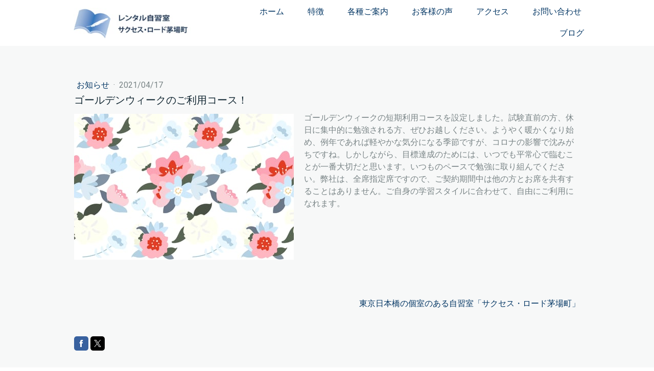

--- FILE ---
content_type: text/html; charset=UTF-8
request_url: https://www.success-road.biz/2021/04/17/%E3%82%B4%E3%83%BC%E3%83%AB%E3%83%87%E3%83%B3%E3%82%A6%E3%82%A3%E3%83%BC%E3%82%AF%E3%81%AE%E3%81%94%E5%88%A9%E7%94%A8%E3%82%B3%E3%83%BC%E3%82%B9/
body_size: 14200
content:
<!DOCTYPE html>
<html lang="ja-JP"><head>
    <meta charset="utf-8"/>
    <link rel="dns-prefetch preconnect" href="https://u.jimcdn.com/" crossorigin="anonymous"/>
<link rel="dns-prefetch preconnect" href="https://assets.jimstatic.com/" crossorigin="anonymous"/>
<link rel="dns-prefetch preconnect" href="https://image.jimcdn.com" crossorigin="anonymous"/>
<link rel="dns-prefetch preconnect" href="https://fonts.jimstatic.com" crossorigin="anonymous"/>
<meta name="viewport" content="width=device-width, initial-scale=1"/>
<meta http-equiv="X-UA-Compatible" content="IE=edge"/>
<meta name="description" content=""/>
<meta name="robots" content="index, follow, archive"/>
<meta property="st:section" content=""/>
<meta name="generator" content="Jimdo Creator"/>
<meta name="twitter:title" content="ゴールデンウィークのご利用コース！"/>
<meta name="twitter:description" content="ゴールデンウィークの短期利用コースを設定しました。試験直前の方、休日に集中的に勉強される方、ぜひお越しください。ようやく暖かくなり始め、例年であれば軽やかな気分になる季節ですが、コロナの影響で沈みがちですね。しかしながら、目標達成のためには、いつでも平常心で臨むことが一番大切だと思います。いつものペースで勉強に取り組んでください。弊社は、全席指定席ですので、ご契約期間中は他の方とお席を共有することはありません。ご自身の学習スタイルに合わせて、自由にご利用になれます。"/>
<meta name="twitter:card" content="summary_large_image"/>
<meta property="og:url" content="https://www.success-road.biz/2021/04/17/%E3%82%B4%E3%83%BC%E3%83%AB%E3%83%87%E3%83%B3%E3%82%A6%E3%82%A3%E3%83%BC%E3%82%AF%E3%81%AE%E3%81%94%E5%88%A9%E7%94%A8%E3%82%B3%E3%83%BC%E3%82%B9/"/>
<meta property="og:title" content="ゴールデンウィークのご利用コース！"/>
<meta property="og:description" content="ゴールデンウィークの短期利用コースを設定しました。試験直前の方、休日に集中的に勉強される方、ぜひお越しください。ようやく暖かくなり始め、例年であれば軽やかな気分になる季節ですが、コロナの影響で沈みがちですね。しかしながら、目標達成のためには、いつでも平常心で臨むことが一番大切だと思います。いつものペースで勉強に取り組んでください。弊社は、全席指定席ですので、ご契約期間中は他の方とお席を共有することはありません。ご自身の学習スタイルに合わせて、自由にご利用になれます。"/>
<meta property="og:type" content="article"/>
<meta property="og:locale" content="ja_JP"/>
<meta property="og:site_name" content="自習室東京-《大人》が《本気》で勉強する！個室のある自習室「サクセス・ロード茅場町」"/>
<meta name="twitter:image" content="https://image.jimcdn.com/cdn-cgi/image//app/cms/storage/image/path/s66f5c722275bf471/image/i6f95189b9432c92f/version/1618623745/image.png"/>
<meta property="og:image" content="https://image.jimcdn.com/cdn-cgi/image//app/cms/storage/image/path/s66f5c722275bf471/image/i6f95189b9432c92f/version/1618623745/image.png"/>
<meta property="og:image:width" content="600"/>
<meta property="og:image:height" content="400"/>
<meta property="og:image:secure_url" content="https://image.jimcdn.com/cdn-cgi/image//app/cms/storage/image/path/s66f5c722275bf471/image/i6f95189b9432c92f/version/1618623745/image.png"/>
<meta property="article:published_time" content="2021-04-17 10:23:16"/><title>ゴールデンウィークのご利用コース！ - 自習室東京-《大人》が《本気》で勉強する！個室のある自習室「サクセス・ロード茅場町」</title>
<link rel="icon" type="image/png" href="[data-uri]"/>
    <link rel="alternate" type="application/rss+xml" title="ブログ" href="https://www.success-road.biz/rss/blog"/>    
<link rel="canonical" href="https://www.success-road.biz/2021/04/17/ゴールデンウィークのご利用コース/"/>

        <script src="https://assets.jimstatic.com/ckies.js.865e7e29143a563466bd.js"></script>

        <script src="https://assets.jimstatic.com/cookieControl.js.05068c522913fc506a64.js"></script>
    <script>window.CookieControlSet.setToNormal();</script>

    <style>html,body{margin:0}.hidden{display:none}.n{padding:5px}#cc-website-title a {text-decoration: none}.cc-m-image-align-1{text-align:left}.cc-m-image-align-2{text-align:right}.cc-m-image-align-3{text-align:center}</style>

        <link href="https://u.jimcdn.com/cms/o/s66f5c722275bf471/layout/dm_59fb470ac7d079d4ed8ddf00eb68bf2a/css/layout.css?t=1526995545" rel="stylesheet" type="text/css" id="jimdo_layout_css"/>
<script>     /* <![CDATA[ */     /*!  loadCss [c]2014 @scottjehl, Filament Group, Inc.  Licensed MIT */     window.loadCSS = window.loadCss = function(e,n,t){var r,l=window.document,a=l.createElement("link");if(n)r=n;else{var i=(l.body||l.getElementsByTagName("head")[0]).childNodes;r=i[i.length-1]}var o=l.styleSheets;a.rel="stylesheet",a.href=e,a.media="only x",r.parentNode.insertBefore(a,n?r:r.nextSibling);var d=function(e){for(var n=a.href,t=o.length;t--;)if(o[t].href===n)return e.call(a);setTimeout(function(){d(e)})};return a.onloadcssdefined=d,d(function(){a.media=t||"all"}),a};     window.onloadCSS = function(n,o){n.onload=function(){n.onload=null,o&&o.call(n)},"isApplicationInstalled"in navigator&&"onloadcssdefined"in n&&n.onloadcssdefined(o)}     /* ]]> */ </script>     <script>
// <![CDATA[
onloadCSS(loadCss('https://assets.jimstatic.com/web.css.0732c147b7adfbb7c932a67d78765812.css') , function() {
    this.id = 'jimdo_web_css';
});
// ]]>
</script>
<link href="https://assets.jimstatic.com/web.css.0732c147b7adfbb7c932a67d78765812.css" rel="preload" as="style"/>
<noscript>
<link href="https://assets.jimstatic.com/web.css.0732c147b7adfbb7c932a67d78765812.css" rel="stylesheet"/>
</noscript>
    <script>
    //<![CDATA[
        var jimdoData = {"isTestserver":false,"isLcJimdoCom":false,"isJimdoHelpCenter":false,"isProtectedPage":false,"cstok":"86fcf35c9e4959f838b3820c9cc4d7ba12f5b229","cacheJsKey":"a696674d4c92f468fb8c962458f373cd72fe7ea7","cacheCssKey":"a696674d4c92f468fb8c962458f373cd72fe7ea7","cdnUrl":"https:\/\/assets.jimstatic.com\/","minUrl":"https:\/\/assets.jimstatic.com\/app\/cdn\/min\/file\/","authUrl":"https:\/\/a.jimdo.com\/","webPath":"https:\/\/www.success-road.biz\/","appUrl":"https:\/\/a.jimdo.com\/","cmsLanguage":"ja_JP","isFreePackage":false,"mobile":false,"isDevkitTemplateUsed":true,"isTemplateResponsive":true,"websiteId":"s66f5c722275bf471","pageId":2712731035,"packageId":2,"shop":{"deliveryTimeTexts":{"1":"\u304a\u5c4a\u3051\u65e5\u6570\uff1a1~3\u65e5","2":"\u304a\u5c4a\u3051\u65e5\u6570\uff1a3~5\u65e5","3":"\u304a\u5c4a\u3051\u65e5\u6570\uff1a5~8\u65e5"},"checkoutButtonText":"\u8cfc\u5165","isReady":false,"currencyFormat":{"pattern":"\u00a4#,##0","convertedPattern":"$#,##0","symbols":{"GROUPING_SEPARATOR":",","DECIMAL_SEPARATOR":".","CURRENCY_SYMBOL":"\uffe5"}},"currencyLocale":"ja_JP"},"tr":{"gmap":{"searchNotFound":"\u5165\u529b\u3055\u308c\u305f\u4f4f\u6240\u306f\u5b58\u5728\u3057\u306a\u3044\u304b\u3001\u898b\u3064\u3051\u308b\u3053\u3068\u304c\u3067\u304d\u307e\u305b\u3093\u3067\u3057\u305f\u3002","routeNotFound":"\u30eb\u30fc\u30c8\u304c\u8a08\u7b97\u3067\u304d\u307e\u305b\u3093\u3067\u3057\u305f\u3002\u76ee\u7684\u5730\u304c\u9060\u3059\u304e\u308b\u304b\u660e\u78ba\u3067\u306f\u306a\u3044\u53ef\u80fd\u6027\u304c\u3042\u308a\u307e\u3059\u3002"},"shop":{"checkoutSubmit":{"next":"\u6b21\u3078","wait":"\u304a\u5f85\u3061\u304f\u3060\u3055\u3044"},"paypalError":"\u30a8\u30e9\u30fc\u304c\u767a\u751f\u3057\u307e\u3057\u305f\u3002\u518d\u5ea6\u304a\u8a66\u3057\u304f\u3060\u3055\u3044\u3002","cartBar":"\u30b7\u30e7\u30c3\u30d4\u30f3\u30b0\u30ab\u30fc\u30c8\u3092\u78ba\u8a8d","maintenance":"\u7533\u3057\u8a33\u3054\u3056\u3044\u307e\u305b\u3093\u3001\u30e1\u30f3\u30c6\u30ca\u30f3\u30b9\u4e2d\u306e\u305f\u3081\u4e00\u6642\u7684\u306b\u30b7\u30e7\u30c3\u30d7\u304c\u5229\u7528\u3067\u304d\u307e\u305b\u3093\u3002\u3054\u8ff7\u60d1\u3092\u304a\u304b\u3051\u3057\u7533\u3057\u8a33\u3054\u3056\u3044\u307e\u305b\u3093\u304c\u3001\u304a\u6642\u9593\u3092\u3042\u3051\u3066\u518d\u5ea6\u304a\u8a66\u3057\u304f\u3060\u3055\u3044\u3002","addToCartOverlay":{"productInsertedText":"\u30ab\u30fc\u30c8\u306b\u5546\u54c1\u304c\u8ffd\u52a0\u3055\u308c\u307e\u3057\u305f","continueShoppingText":"\u8cb7\u3044\u7269\u3092\u7d9a\u3051\u308b","reloadPageText":"\u66f4\u65b0"},"notReadyText":"\u3053\u3061\u3089\u306e\u30b7\u30e7\u30c3\u30d7\u306f\u73fe\u5728\u6e96\u5099\u4e2d\u306e\u305f\u3081\u3054\u5229\u7528\u3044\u305f\u3060\u3051\u307e\u305b\u3093\u3002\u30b7\u30e7\u30c3\u30d7\u30aa\u30fc\u30ca\u30fc\u306f\u4ee5\u4e0b\u3092\u3054\u78ba\u8a8d\u304f\u3060\u3055\u3044\u3002https:\/\/help.jimdo.com\/hc\/ja\/articles\/115005521583","numLeftText":"\u73fe\u5728\u3053\u306e\u5546\u54c1\u306f {:num} \u307e\u3067\u8cfc\u5165\u3067\u304d\u307e\u3059\u3002","oneLeftText":"\u3053\u306e\u5546\u54c1\u306e\u5728\u5eab\u306f\u6b8b\u308a1\u70b9\u3067\u3059"},"common":{"timeout":"\u30a8\u30e9\u30fc\u304c\u767a\u751f\u3044\u305f\u3057\u307e\u3057\u305f\u3002\u5f8c\u307b\u3069\u518d\u5b9f\u884c\u3057\u3066\u304f\u3060\u3055\u3044\u3002"},"form":{"badRequest":"\u30a8\u30e9\u30fc\u304c\u767a\u751f\u3057\u307e\u3057\u305f\u3002\u5f8c\u307b\u3069\u6539\u3081\u3066\u304a\u8a66\u3057\u304f\u3060\u3055\u3044\u3002"}},"jQuery":"jimdoGen002","isJimdoMobileApp":false,"bgConfig":{"id":133690235,"type":"picture","options":{"fixed":true},"images":[{"id":8453041535,"url":"https:\/\/image.jimcdn.com\/cdn-cgi\/image\/\/app\/cms\/storage\/image\/path\/s66f5c722275bf471\/backgroundarea\/i9cc38035e111919d\/version\/1508525804\/image.png","altText":""}]},"bgFullscreen":null,"responsiveBreakpointLandscape":767,"responsiveBreakpointPortrait":480,"copyableHeadlineLinks":false,"tocGeneration":false,"googlemapsConsoleKey":false,"loggingForAnalytics":false,"loggingForPredefinedPages":false,"isFacebookPixelIdEnabled":false,"userAccountId":"8257092d-4f5b-4729-9cf9-b96dda43bf37"};
    // ]]>
</script>

     <script> (function(window) { 'use strict'; var regBuff = window.__regModuleBuffer = []; var regModuleBuffer = function() { var args = [].slice.call(arguments); regBuff.push(args); }; if (!window.regModule) { window.regModule = regModuleBuffer; } })(window); </script>
    <script src="https://assets.jimstatic.com/web.js.9116b46b92b1358798e9.js" async="true"></script>
    <script src="https://assets.jimstatic.com/at.js.4414d972ea768b46a7c9.js"></script>
<meta name="google-site-verification" content="972Qmjg6lxzYEaMa8q5e1LwPQH3kIN7JUVon6eCmNkc"/>
<meta name="google-site-verification" content="LkpR98Fv_lhKhfIO-YWXmesFSxUkzSvQ76Dsa0GU4Fk"/>

<style type="text/css">
/*<![CDATA[*/

/*]]>*/
</style>

    

</head>

<body class="body cc-page cc-page-blog j-m-gallery-styles j-m-video-styles j-m-hr-styles j-m-header-styles j-m-text-styles j-m-emotionheader-styles j-m-htmlCode-styles j-m-rss-styles j-m-form-styles-disabled j-m-table-styles j-m-textWithImage-styles j-m-downloadDocument-styles j-m-imageSubtitle-styles j-m-flickr-styles j-m-googlemaps-styles j-m-blogSelection-styles-disabled j-m-comment-styles-disabled j-m-jimdo-styles j-m-profile-styles j-m-guestbook-styles j-m-promotion-styles j-m-twitter-styles j-m-hgrid-styles j-m-shoppingcart-styles j-m-catalog-styles j-m-product-styles-disabled j-m-facebook-styles j-m-sharebuttons-styles j-m-formnew-styles-disabled j-m-callToAction-styles j-m-turbo-styles j-m-spacing-styles j-m-googleplus-styles j-m-dummy-styles j-m-search-styles j-m-booking-styles j-m-socialprofiles-styles j-footer-styles cc-pagemode-default cc-content-parent" id="page-2712731035">

<div id="cc-inner" class="cc-content-parent">
  <input type="checkbox" id="jtpl-navigation__checkbox" class="jtpl-navigation__checkbox"/><!-- _main.sass --><div class="jtpl-main cc-content-parent">

    <!-- _background-area.sass -->
    <div class="jtpl-background-area" background-area="fullscreen"></div>
    <!-- END _background-area.sass -->

    <!-- _cart.sass -->
    <div class="jtpl-cart">
      
    </div>
    <!-- END _cart.sass -->

    <!-- _header.sass -->
    <header class="jtpl-header navigation-colors"><div class="jtpl-topbar-section navigation-vertical-alignment">
        <div class="jtpl-logo">
          <div id="cc-website-logo" class="cc-single-module-element"><div id="cc-m-13589873935" class="j-module n j-imageSubtitle"><div class="cc-m-image-container"><figure class="cc-imagewrapper cc-m-image-align-3">
<a href="https://www.success-road.biz/" target="_self"><img srcset="https://image.jimcdn.com/cdn-cgi/image/width=285%2Cheight=10000%2Cfit=contain%2Cformat=jpg%2C/app/cms/storage/image/path/s66f5c722275bf471/image/iaec2dcbdca2cbaa4/version/1513999906/image.jpg 285w, https://image.jimcdn.com/cdn-cgi/image/width=320%2Cheight=10000%2Cfit=contain%2Cformat=jpg%2C/app/cms/storage/image/path/s66f5c722275bf471/image/iaec2dcbdca2cbaa4/version/1513999906/image.jpg 320w, https://image.jimcdn.com/cdn-cgi/image/width=570%2Cheight=10000%2Cfit=contain%2Cformat=jpg%2C/app/cms/storage/image/path/s66f5c722275bf471/image/iaec2dcbdca2cbaa4/version/1513999906/image.jpg 570w" sizes="(min-width: 285px) 285px, 100vw" id="cc-m-imagesubtitle-image-13589873935" src="https://image.jimcdn.com/cdn-cgi/image/width=285%2Cheight=10000%2Cfit=contain%2Cformat=jpg%2C/app/cms/storage/image/path/s66f5c722275bf471/image/iaec2dcbdca2cbaa4/version/1513999906/image.jpg" alt="自習室東京-《大人》が《本気》で勉強する！個室のある自習室「サクセス・ロード茅場町」" class="" data-src-width="3320" data-src-height="884" data-src="https://image.jimcdn.com/cdn-cgi/image/width=285%2Cheight=10000%2Cfit=contain%2Cformat=jpg%2C/app/cms/storage/image/path/s66f5c722275bf471/image/iaec2dcbdca2cbaa4/version/1513999906/image.jpg" data-image-id="8453041435"/></a>    

</figure>
</div>
<div class="cc-clear"></div>
<script id="cc-m-reg-13589873935">// <![CDATA[

    window.regModule("module_imageSubtitle", {"data":{"imageExists":true,"hyperlink":"","hyperlink_target":"_blank","hyperlinkAsString":"","pinterest":"0","id":13589873935,"widthEqualsContent":"1","resizeWidth":"285","resizeHeight":76},"id":13589873935});
// ]]>
</script></div></div>
        </div>

        <!-- _navigation.sass -->
        <div class="jtpl-navigation">
          <nav><div data-container="navigation"><div class="j-nav-variant-nested"><ul class="cc-nav-level-0 j-nav-level-0"><li id="cc-nav-view-2615597435" class="jmd-nav__list-item-0"><a href="/" data-link-title="ホーム">ホーム</a></li><li id="cc-nav-view-2615620935" class="jmd-nav__list-item-0 j-nav-has-children"><a href="/特徴/" data-link-title="特徴">特徴</a><span data-navi-toggle="cc-nav-view-2615620935" class="jmd-nav__toggle-button"></span></li><li id="cc-nav-view-2617425935" class="jmd-nav__list-item-0 j-nav-has-children"><a href="/各種ご案内の詳細/" data-link-title="各種ご案内">各種ご案内</a><span data-navi-toggle="cc-nav-view-2617425935" class="jmd-nav__toggle-button"></span></li><li id="cc-nav-view-2617592635" class="jmd-nav__list-item-0 j-nav-has-children"><a href="/お客様の声/" data-link-title="お客様の声">お客様の声</a><span data-navi-toggle="cc-nav-view-2617592635" class="jmd-nav__toggle-button"></span></li><li id="cc-nav-view-2715962135" class="jmd-nav__list-item-0"><a href="/アクセス-1/" data-link-title="アクセス">アクセス</a></li><li id="cc-nav-view-2711281535" class="jmd-nav__list-item-0 j-nav-has-children"><a href="/お問い合わせ/" data-link-title="お問い合わせ">お問い合わせ</a><span data-navi-toggle="cc-nav-view-2711281535" class="jmd-nav__toggle-button"></span></li><li id="cc-nav-view-2632791235" class="jmd-nav__list-item-0"><a href="/ブログ/" data-link-title="ブログ">ブログ</a></li></ul></div></div>
          </nav>
</div>
        <!-- END _navigation.sass -->

        <!-- _mobile-navigation.sass -->
        <label for="jtpl-navigation__checkbox" class="jtpl-navigation__label navigation-colors__menu-icon">
          <span class="jtpl-navigation__borders navigation-colors__menu-icon"></span>
        </label>
        <div class="jtpl-mobile-navigation navigation-colors">
          <div data-container="navigation"><div class="j-nav-variant-nested"><ul class="cc-nav-level-0 j-nav-level-0"><li id="cc-nav-view-2615597435" class="jmd-nav__list-item-0"><a href="/" data-link-title="ホーム">ホーム</a></li><li id="cc-nav-view-2615620935" class="jmd-nav__list-item-0 j-nav-has-children"><a href="/特徴/" data-link-title="特徴">特徴</a><span data-navi-toggle="cc-nav-view-2615620935" class="jmd-nav__toggle-button"></span><ul class="cc-nav-level-1 j-nav-level-1"><li id="cc-nav-view-2624472135" class="jmd-nav__list-item-1"><a href="/特徴/最新情報/" data-link-title="最新情報">最新情報</a></li><li id="cc-nav-view-2624471735" class="jmd-nav__list-item-1"><a href="/特徴/個室やカーテンが人気なワケ/" data-link-title="個室やカーテンが人気なワケ">個室やカーテンが人気なワケ</a></li><li id="cc-nav-view-2632602635" class="jmd-nav__list-item-1"><a href="/特徴/ギャラリー-写真集/" data-link-title="ギャラリー・写真集">ギャラリー・写真集</a></li><li id="cc-nav-view-2697475035" class="jmd-nav__list-item-1"><a href="/特徴/1-3月の連休のコース/" data-link-title="1～3月の連休のコース">1～3月の連休のコース</a></li></ul></li><li id="cc-nav-view-2617425935" class="jmd-nav__list-item-0 j-nav-has-children"><a href="/各種ご案内の詳細/" data-link-title="各種ご案内">各種ご案内</a><span data-navi-toggle="cc-nav-view-2617425935" class="jmd-nav__toggle-button"></span><ul class="cc-nav-level-1 j-nav-level-1"><li id="cc-nav-view-2617429635" class="jmd-nav__list-item-1"><a href="/各種ご案内の詳細/施設案内/" data-link-title="施設案内">施設案内</a></li><li id="cc-nav-view-2617429735" class="jmd-nav__list-item-1"><a href="/各種ご案内の詳細/コース案内/" data-link-title="コース案内">コース案内</a></li><li id="cc-nav-view-2667403735" class="jmd-nav__list-item-1"><a href="/各種ご案内の詳細/月極めコース/" data-link-title="月極めコース">月極めコース</a></li><li id="cc-nav-view-2667403835" class="jmd-nav__list-item-1"><a href="/各種ご案内の詳細/１日間のスポット利用/" data-link-title="１日間のスポット利用">１日間のスポット利用</a></li><li id="cc-nav-view-2617429935" class="jmd-nav__list-item-1"><a href="/各種ご案内の詳細/手続き案内/" data-link-title="手続き案内">手続き案内</a></li><li id="cc-nav-view-2724545235" class="jmd-nav__list-item-1"><a href="/各種ご案内の詳細/1-3月の連休のコース-1/" data-link-title="1～3月の連休のコース">1～3月の連休のコース</a></li></ul></li><li id="cc-nav-view-2617592635" class="jmd-nav__list-item-0 j-nav-has-children"><a href="/お客様の声/" data-link-title="お客様の声">お客様の声</a><span data-navi-toggle="cc-nav-view-2617592635" class="jmd-nav__toggle-button"></span><ul class="cc-nav-level-1 j-nav-level-1"><li id="cc-nav-view-2617597535" class="jmd-nav__list-item-1"><a href="/お客様の声/様々なお客様の声/" data-link-title="様々なお客様の声">様々なお客様の声</a></li><li id="cc-nav-view-2617597735" class="jmd-nav__list-item-1"><a href="/お客様の声/ユーザーインタビュー/" data-link-title="ユーザーインタビュー">ユーザーインタビュー</a></li><li id="cc-nav-view-2619027735" class="jmd-nav__list-item-1"><a href="/お客様の声/ご利用事例/" data-link-title="ご利用事例">ご利用事例</a></li></ul></li><li id="cc-nav-view-2715962135" class="jmd-nav__list-item-0"><a href="/アクセス-1/" data-link-title="アクセス">アクセス</a></li><li id="cc-nav-view-2711281535" class="jmd-nav__list-item-0 j-nav-has-children"><a href="/お問い合わせ/" data-link-title="お問い合わせ">お問い合わせ</a><span data-navi-toggle="cc-nav-view-2711281535" class="jmd-nav__toggle-button"></span><ul class="cc-nav-level-1 j-nav-level-1"><li id="cc-nav-view-2631899735" class="jmd-nav__list-item-1"><a href="/お問合せ/ｑ-ａ/" data-link-title="Ｑ＆Ａ">Ｑ＆Ａ</a></li></ul></li><li id="cc-nav-view-2632791235" class="jmd-nav__list-item-0"><a href="/ブログ/" data-link-title="ブログ">ブログ</a></li></ul></div></div>
        </div>
        <!-- END _mobile-navigation.sass -->

      </div>

    </header><!-- END _header.sass --><!-- _subnavigation.sass --><nav class="jtpl-subnavigation subnavigation-colors"><div class="jtpl-subnavigation__inner-nav2 navigation-alignment">
        <div data-container="navigation"><div class="j-nav-variant-nested"></div></div>
      </div>
      <div class="jtpl-subnavigation__inner-nav3 navigation-alignment">
        <div data-container="navigation"><div class="j-nav-variant-nested"></div></div>
      </div>
    </nav><!-- END _subnavigation.sass --><!-- _title.sass --><div class="jtpl-title" data-features="boxed" background-area="stripe" background-area-default="">
      <div id="cc-website-title" class="cc-single-module-element"><div id="cc-m-13589873835" class="j-module n j-header"><a href="https://www.success-road.biz/"><span class="cc-within-single-module-element j-website-title-content" id="cc-m-header-13589873835">《大人》が《本気》で勉強する！<br/>誰にも邪魔されない静かな環境が<br/>ここに、ある！</span></a></div></div>
    </div>
    <!-- END _title.sass -->

    <!-- _section.sass -->
    <div class="jtpl-section cc-content-parent">

      <div class="jtpl-content content-options cc-content-parent">
        <div class="jtpl-content__inner content-padding cc-content-parent">
          <div class="jtpl-breadcrumb breadcrumb-options">
            <div data-container="navigation"><div class="j-nav-variant-breadcrumb"><ol/></div></div>
          </div>
          <div id="content_area" data-container="content"><div id="content_start"></div>
        <article class="j-blog"><div class="n j-blog-meta j-blog-post--header">
    <div class="j-text j-module n">
                    <a href="https://www.success-road.biz/ブログ/お知らせ/" class="j-blog-post--category">
                お知らせ            </a>
         ·         <span class="j-text j-blog-post--date">
            2021/04/17        </span>
    </div>
    <h1 class="j-blog-header j-blog-headline j-blog-post--headline">ゴールデンウィークのご利用コース！</h1>
</div>
<div class="post j-blog-content">
        <div id="cc-matrix-4262814335"><div id="cc-m-14527132135" class="j-module n j-textWithImage "><figure class="cc-imagewrapper cc-m-image-align-1">
<img srcset="https://image.jimcdn.com/cdn-cgi/image/width=320%2Cheight=1024%2Cfit=contain%2Cformat=png%2C/app/cms/storage/image/path/s66f5c722275bf471/image/i6f95189b9432c92f/version/1618623745/image.png 320w, https://image.jimcdn.com/cdn-cgi/image/width=430%2Cheight=1024%2Cfit=contain%2Cformat=png%2C/app/cms/storage/image/path/s66f5c722275bf471/image/i6f95189b9432c92f/version/1618623745/image.png 430w, https://image.jimcdn.com/cdn-cgi/image//app/cms/storage/image/path/s66f5c722275bf471/image/i6f95189b9432c92f/version/1618623745/image.png 600w" sizes="(min-width: 430px) 430px, 100vw" id="cc-m-textwithimage-image-14527132135" src="https://image.jimcdn.com/cdn-cgi/image/width=430%2Cheight=1024%2Cfit=contain%2Cformat=png%2C/app/cms/storage/image/path/s66f5c722275bf471/image/i6f95189b9432c92f/version/1618623745/image.png" alt="" class="" data-src-width="600" data-src-height="400" data-src="https://image.jimcdn.com/cdn-cgi/image/width=430%2Cheight=1024%2Cfit=contain%2Cformat=png%2C/app/cms/storage/image/path/s66f5c722275bf471/image/i6f95189b9432c92f/version/1618623745/image.png" data-image-id="8914160135"/>    

</figure>
<div>
    <div id="cc-m-textwithimage-14527132135" data-name="text" data-action="text" class="cc-m-textwithimage-inline-rte">
        <p>
    ゴールデンウィークの短期利用コースを設定しました。試験直前の方、休日に集中的に勉強される方、ぜひお越しください。ようやく暖かくなり始め、例年であれば軽やかな気分になる季節ですが、コロナの影響で沈みがちですね。しかしながら、目標達成のためには、いつでも平常心で臨むことが一番大切だと思います。いつものペースで勉強に取り組んでください。弊社は、全席指定席ですので、ご契約期間中は他の方とお席を共有することはありません。ご自身の学習スタイルに合わせて、自由にご利用になれます。
</p>    </div>
</div>

<div class="cc-clear"></div>
<script id="cc-m-reg-14527132135">// <![CDATA[

    window.regModule("module_textWithImage", {"data":{"imageExists":true,"hyperlink":"","hyperlink_target":"","hyperlinkAsString":"","pinterest":"0","id":14527132135,"widthEqualsContent":"0","resizeWidth":"430","resizeHeight":287},"id":14527132135});
// ]]>
</script></div><div id="cc-m-14527142835" class="j-module n j-spacing ">
    <div class="cc-m-spacer" style="height: 50px;">
    
</div>

</div><div id="cc-m-14527142935" class="j-module n j-text "><p style="text-align: right;">
    <a href="/" title="ホーム">東京日本橋の個室のある自習室「サクセス・ロード茅場町」</a>
</p></div></div>
        </div><div class="j-module n j-text j-blog-post--tags-wrapper"><span class="j-blog-post--tags--template" style="display: none;"><a class="j-blog-post--tag" href="https://www.success-road.biz/ブログ/?tag=tagPlaceholder">tagPlaceholder</a></span><span class="j-blog-post--tags-label" style="display: none;">カテゴリ：</span> <span class="j-blog-post--tags-list"></span></div><div class="n" id="flexsocialbuttons">
<div class="cc-sharebuttons-element cc-sharebuttons-size-32 cc-sharebuttons-style-colored cc-sharebuttons-design-square cc-sharebuttons-align-left">


    <a class="cc-sharebuttons-facebook" href="http://www.facebook.com/sharer.php?u=https://www.success-road.biz/2021/04/17/%E3%82%B4%E3%83%BC%E3%83%AB%E3%83%87%E3%83%B3%E3%82%A6%E3%82%A3%E3%83%BC%E3%82%AF%E3%81%AE%E3%81%94%E5%88%A9%E7%94%A8%E3%82%B3%E3%83%BC%E3%82%B9/&amp;t=%E3%82%B4%E3%83%BC%E3%83%AB%E3%83%87%E3%83%B3%E3%82%A6%E3%82%A3%E3%83%BC%E3%82%AF%E3%81%AE%E3%81%94%E5%88%A9%E7%94%A8%E3%82%B3%E3%83%BC%E3%82%B9%EF%BC%81" title="Facebook" target="_blank"></a><a class="cc-sharebuttons-x" href="https://x.com/share?text=%E3%82%B4%E3%83%BC%E3%83%AB%E3%83%87%E3%83%B3%E3%82%A6%E3%82%A3%E3%83%BC%E3%82%AF%E3%81%AE%E3%81%94%E5%88%A9%E7%94%A8%E3%82%B3%E3%83%BC%E3%82%B9%EF%BC%81&amp;url=https%3A%2F%2Fwww.success-road.biz%2F2021%2F04%2F17%2F%25E3%2582%25B4%25E3%2583%25BC%25E3%2583%25AB%25E3%2583%2587%25E3%2583%25B3%25E3%2582%25A6%25E3%2582%25A3%25E3%2583%25BC%25E3%2582%25AF%25E3%2581%25AE%25E3%2581%2594%25E5%2588%25A9%25E7%2594%25A8%25E3%2582%25B3%25E3%2583%25BC%25E3%2582%25B9%2F" title="X" target="_blank"></a>

</div>
</div></article>
        </div>
        </div>
      </div>

      <div class="jtpl-sidebar sidebar-options">
        <div class="jtpl-sidebar__inner">
          <div data-container="sidebar"><div id="cc-matrix-3965592835"><div id="cc-m-13589873435" class="j-module n j-hgrid ">    <div class="cc-m-hgrid-column" style="width: 18.31%;">
        <div id="cc-matrix-3965593135"><div id="cc-m-13589873535" class="j-module n j-text "><p>
    ・<a title="ブログ" href="/ブログ/">ブログ</a>
</p>

<p>
    ・<a title="Ｑ＆Ａ" href="/お問合せ/ｑ-ａ/">Ｑ＆Ａ</a>
</p>

<p>
    ・<a title="会社概要" href="/会社概要/">会社概要</a>
</p>

<p>
    ・<a title="新自習室へのアクセス" href="/アクセス-1/">アクセス</a>
</p>

<p>
    ・<a title="お問い合わせ" href="/お問い合わせ/">お問合わせ</a>
</p>

<p>
    ・<span style="font-weight: 700 !important;"><span color="#0066CC"><u><a title="http://airrsv.net/success-road/calendar" href="http://airrsv.net/success-road/calendar" target="_blank" style="color: #cc0000;">見学予約カレンダー</a></u></span></span>
</p></div></div>    </div>
            <div class="cc-m-hgrid-separator" data-display="cms-only"><div></div></div>
        <div class="cc-m-hgrid-column" style="width: 66.76%;">
        <div id="cc-matrix-3965593235"><div id="cc-m-13589873635" class="j-module n j-text "><p>
    <strong>レンタル自習室「サクセス・ロード茅場町」</strong>
</p>

<p>
    <strong>株式会社清風回廊</strong><strong style="line-height: 1.5;"> </strong>
</p>

<p>
    〒103-0014　東京都中央区日本橋蛎殻町１-１９-９　ルート蛎殻町ビル４F
</p>

<p>
    TEL : 03-6661-1069　090-5518-7769 　E-mail: <a title="mailto:mail@success-road.biz" href="mailto:mail@success-road.biz">mail@success-road.biz</a>  
</p></div><div id="cc-m-13732711735" class="j-module n j-text "><p>
    <span style="font-size: 12px; color: #666666;"><a title="http://jisyuusitsu.net/" href="http://jisyuusitsu.net/" target="_blank" style="color: #666666;">有料自習室ナビ</a>　<a title="http://jishusitu.com/" href="http://jishusitu.com/" target="_blank" style="color: #666666;">自習室．ＣＯＭ</a>　<a title="http://www.keiocard.com/search/detail.php?id=607" href="http://www.keiocard.com/search/detail.php?id=607" target="_blank" style="color: #666666;">慶應カード協力店</a>　<a title="http://wasedacard.jp/shopinfo/%e3%83%ac%e3%83%b3%e3%82%bf%e3%83%ab%e8%87%aa%e7%bf%92%e5%ae%a4%e3%80%8c%e3%82%b5%e3%82%af%e3%82%bb%e3%82%b9%e3%83%ad%e3%83%bc%e3%83%89%e8%8c%85%e5%a0%b4%e7%94%ba%e3%80%8d" href="http://wasedacard.jp/shopinfo/%e3%83%ac%e3%83%b3%e3%82%bf%e3%83%ab%e8%87%aa%e7%bf%92%e5%ae%a4%e3%80%8c%e3%82%b5%e3%82%af%e3%82%bb%e3%82%b9%e3%83%ad%e3%83%bc%e3%83%89%e8%8c%85%e5%a0%b4%e7%94%ba%e3%80%8d" target="_blank" style="color: #666666;">早稲田カード協力店</a></span>
</p></div></div>    </div>
            <div class="cc-m-hgrid-separator" data-display="cms-only"><div></div></div>
        <div class="cc-m-hgrid-column last" style="width: 10.9%;">
        <div id="cc-matrix-3965593335"><div id="cc-m-13589873735" class="j-module n j-sharebuttons ">
<div class="cc-sharebuttons-element cc-sharebuttons-size-32 cc-sharebuttons-style-colored cc-sharebuttons-design-square cc-sharebuttons-align-center">


    <a class="cc-sharebuttons-facebook" href="http://www.facebook.com/sharer.php?u=https://www.success-road.biz/2021/04/17/%E3%82%B4%E3%83%BC%E3%83%AB%E3%83%87%E3%83%B3%E3%82%A6%E3%82%A3%E3%83%BC%E3%82%AF%E3%81%AE%E3%81%94%E5%88%A9%E7%94%A8%E3%82%B3%E3%83%BC%E3%82%B9/&amp;t=%E3%82%B4%E3%83%BC%E3%83%AB%E3%83%87%E3%83%B3%E3%82%A6%E3%82%A3%E3%83%BC%E3%82%AF%E3%81%AE%E3%81%94%E5%88%A9%E7%94%A8%E3%82%B3%E3%83%BC%E3%82%B9%EF%BC%81" title="Facebook" target="_blank"></a><a class="cc-sharebuttons-x" href="https://x.com/share?text=%E3%82%B4%E3%83%BC%E3%83%AB%E3%83%87%E3%83%B3%E3%82%A6%E3%82%A3%E3%83%BC%E3%82%AF%E3%81%AE%E3%81%94%E5%88%A9%E7%94%A8%E3%82%B3%E3%83%BC%E3%82%B9%EF%BC%81&amp;url=https%3A%2F%2Fwww.success-road.biz%2F2021%2F04%2F17%2F%25E3%2582%25B4%25E3%2583%25BC%25E3%2583%25AB%25E3%2583%2587%25E3%2583%25B3%25E3%2582%25A6%25E3%2582%25A3%25E3%2583%25BC%25E3%2582%25AF%25E3%2581%25AE%25E3%2581%2594%25E5%2588%25A9%25E7%2594%25A8%25E3%2582%25B3%25E3%2583%25BC%25E3%2582%25B9%2F" title="X" target="_blank"></a>

</div>
</div><div id="cc-m-13732719135" class="j-module n j-imageSubtitle "><figure class="cc-imagewrapper cc-m-image-align-1 cc-m-width-maxed">
<a href="http://partner.lec-jp.com/biz/fukuri_pr/" target="_blank"><img srcset="https://image.jimcdn.com/cdn-cgi/image/width=99%2Cheight=10000%2Cfit=contain%2Cformat=jpg%2C/app/cms/storage/image/path/s66f5c722275bf471/image/ibc00fe8c2a161527/version/1512298653/image.jpg 99w, https://image.jimcdn.com/cdn-cgi/image//app/cms/storage/image/path/s66f5c722275bf471/image/ibc00fe8c2a161527/version/1512298653/image.jpg 180w" sizes="(min-width: 99px) 99px, 100vw" id="cc-m-imagesubtitle-image-13732719135" src="https://image.jimcdn.com/cdn-cgi/image/width=99%2Cheight=10000%2Cfit=contain%2Cformat=jpg%2C/app/cms/storage/image/path/s66f5c722275bf471/image/ibc00fe8c2a161527/version/1512298653/image.jpg" alt="" class="" data-src-width="180" data-src-height="131" data-src="https://image.jimcdn.com/cdn-cgi/image/width=99%2Cheight=10000%2Cfit=contain%2Cformat=jpg%2C/app/cms/storage/image/path/s66f5c722275bf471/image/ibc00fe8c2a161527/version/1512298653/image.jpg" data-image-id="8489741335"/></a>    

</figure>

<div class="cc-clear"></div>
<script id="cc-m-reg-13732719135">// <![CDATA[

    window.regModule("module_imageSubtitle", {"data":{"imageExists":true,"hyperlink":"http:\/\/partner.lec-jp.com\/biz\/fukuri_pr\/","hyperlink_target":"_blank","hyperlinkAsString":"http:\/\/partner.lec-jp.com\/biz\/fukuri_pr\/","pinterest":"0","id":13732719135,"widthEqualsContent":"1","resizeWidth":"99","resizeHeight":73},"id":13732719135});
// ]]>
</script></div></div>    </div>
    
<div class="cc-m-hgrid-overlay" data-display="cms-only"></div>

<br class="cc-clear"/>

</div></div></div>
        </div>
      </div>

      <div class="jtpl-footer footer-options">
        <div class="jtpl-footer__inner">
          <div id="contentfooter" data-container="footer">

    
    <div class="j-meta-links">
        <a id="cookie-policy" href="javascript:window.CookieControl.showCookieSettings();">Cookie ポリシー</a> | <a href="/sitemap/">サイトマップ</a><br/>Copyright 2017(c) Success Road Kayabacyo All rights Reserved.    </div>

    <div class="j-admin-links">
            

<span class="loggedin">
    <a rel="nofollow" id="logout" target="_top" href="https://cms.e.jimdo.com/app/cms/logout.php">
        ログアウト    </a>
    |
    <a rel="nofollow" id="edit" target="_top" href="https://a.jimdo.com/app/auth/signin/jumpcms/?page=2712731035">編集</a>
</span>
        </div>

    
</div>

        </div>
      </div>
    </div>
    <!-- ENDE_section.sass -->

  </div>
  <!-- END _main.sass -->
</div>    <script type="text/javascript">
//<![CDATA[
addAutomatedTracking('creator.website', track_anon);
//]]>
</script>
    



<div class="cc-individual-cookie-settings" id="cc-individual-cookie-settings" style="display: none" data-nosnippet="true">

</div>
<script>// <![CDATA[

    window.regModule("web_individualCookieSettings", {"categories":[{"type":"NECESSARY","name":"\u5fc5\u9808","description":"\u5fc5\u9808 Cookie \u306f\u5f53\u30db\u30fc\u30e0\u30da\u30fc\u30b8\u306e\u30b5\u30fc\u30d3\u30b9\u63d0\u4f9b\u306e\u305f\u3081\u306b\u5fc5\u8981\u4e0d\u53ef\u6b20\u306a Cookie \u3067\u3059\u3002\u5fc5\u9808 Cookie \u306f\u5f53\u30b5\u30a4\u30c8\u306b\u5e30\u5c5e\u3059\u308b\u30d5\u30a1\u30fc\u30b9\u30c8\u30d1\u30fc\u30c6\u30a3 Cookie \u306b\u5206\u985e\u3055\u308c\u307e\u3059\u3002\u3053\u308c\u306f\u3001\u5fc5\u9808 Cookie \u306b\u4fdd\u5b58\u3055\u308c\u305f\u3059\u3079\u3066\u306e\u30c7\u30fc\u30bf\u306f\u5f53\u30db\u30fc\u30e0\u30da\u30fc\u30b8\u3067\u5229\u7528\u3055\u308c\u308b\u3053\u3068\u3092\u610f\u5473\u3057\u307e\u3059\u3002","required":true,"cookies":[{"key":"cookielaw","name":"Cookie \u6cd5","description":"Cookie \u6cd5\n\n\u3053\u3061\u3089\u306e Cookie \u306f\u5f53 Cookie \u30d0\u30ca\u30fc\u3092\u63b2\u8f09\u3059\u308b\u305f\u3081\u306b\u4f7f\u7528\u3057\u3066\u3044\u307e\u3059\u3002\n\ufe0e\n\u63d0\u4f9b\u5143\uff1a\nJimdo GmbH, Stresemannstrasse 375, 22761 Hamburg, Germany\ufe0e\n\nCookie \u540d\uff1ackies_cookielaw\nCookie \u6709\u52b9\u671f\u9650\uff1a1\u5e74\n\n\u30d7\u30e9\u30a4\u30d0\u30b7\u30fc\u30dd\u30ea\u30b7\u30fc\uff1a\nhttps:\/\/www.jimdo.com\/jp\/info\/privacy\/","required":true},{"key":"control-cookies-wildcard","name":"ckies_*","description":"Jimdo Control Cookies\n\n\u8a2a\u554f\u8005\u304c\u9078\u629e\u3057\u305f\u30b5\u30fc\u30d3\u30b9\/ Cookie \u3092\u4fdd\u5b58\u3059\u308b\u305f\u3081\u306b\u5fc5\u9808\u3068\u306a\u308a\u307e\u3059\u3002\n\ufe0e\n\u63d0\u4f9b\u5143\uff1a\nJimdo GmbH, Stresemannstrasse 375, 22761 Hamburg, Germany\n\nCookie \u540d\uff1a\nckies_*, ckies_postfinance, ckies_stripe, ckies_powr, ckies_google, ckies_cookielaw, ckies_ga, ckies_jimdo_analytics, ckies_fb_analytics, ckies_fr\n\nCookie \u6709\u52b9\u671f\u9650\uff1a1\u5e74\n\n\u30d7\u30e9\u30a4\u30d0\u30b7\u30fc\u30dd\u30ea\u30b7\u30fc\uff1a\nhttps:\/\/www.jimdo.com\/jp\/info\/privacy\/","required":true}]},{"type":"FUNCTIONAL","name":"\u6a5f\u80fd","description":"\u6a5f\u80fd Cookie \u306f\u3001\u8a2a\u554f\u8005\u304b\u3089\u63d0\u4f9b\u3055\u308c\u305f\u5730\u57df\u3084\u8a00\u8a9e\u306a\u3069\u306e\u30c7\u30fc\u30bf\u3092\u3082\u3068\u306b\u8a2a\u554f\u8005\u306e\u95b2\u89a7\u4f53\u9a13\u3092\u5411\u4e0a\u3059\u308b\u305f\u3081\u306b\u4f7f\u308f\u308c\u307e\u3059\u3002\u4fdd\u5b58\u3055\u308c\u305f\u60c5\u5831\u306f\u3059\u3079\u3066\u533f\u540d\u5316\u3055\u308c\u3001\u500b\u4eba\u3092\u7279\u5b9a\u3059\u308b\u3053\u3068\u306f\u3067\u304d\u307e\u305b\u3093\u3002\u5f53\u30b5\u30a4\u30c8\u4ee5\u5916\u3067\u306e\u884c\u52d5\u306e\u8ffd\u8de1\u306f\u3067\u304d\u307e\u305b\u3093\u3002","required":false,"cookies":[{"key":"powr-v2","name":"POWr","description":"POWr.io Cookie\n\n\u3053\u308c\u3089\u306e Cookie \u306f\u3001\u5f53\u30db\u30fc\u30e0\u30da\u30fc\u30b8\u3078\u306e\u8a2a\u554f\u8005\u306e\u884c\u52d5\u306b\u95a2\u3059\u308b\u7d71\u8a08\u30c7\u30fc\u30bf\u3092\u533f\u540d\u3067\u767b\u9332\u3057\u307e\u3059\u3002 \u5f53 Cookie \u306f\u3001\u30a6\u30a3\u30b8\u30a7\u30c3\u30c8\u304c\u6b63\u5e38\u306b\u6a5f\u80fd\u3059\u308b\u305f\u3081\u3001\u53ca\u3073\u904b\u55b6\u8005\u306b\u3088\u308b\u5185\u90e8\u5206\u6790\u3092\u884c\u3046\u305f\u3081\u306b\u4f7f\u7528\u3055\u308c\u307e\u3059\u3002\n\n\u63d0\u4f9b\u5143\uff1a\nPowr.io, POWr HQ, 340 Pine Street, San Francisco, California 94104, USA\n\nCookie \u540d\u53ca\u3073\u6709\u52b9\u671f\u9650\uff1a\nahoy_unique_[unique id] (\u6709\u52b9\u671f\u9650: \u30bb\u30c3\u30b7\u30e7\u30f3), POWR_PRODUCTION (\u6709\u52b9\u671f\u9650: \u30bb\u30c3\u30b7\u30e7\u30f3), ahoy_visitor (\u6709\u52b9\u671f\u9650: 2 \u5e74), ahoy_visit (\u6709\u52b9\u671f\u9650: 1 \u65e5), src 30 Days Security, _gid Persistent (\u6709\u52b9\u671f\u9650: 1 \u65e5), NID (\u30c9\u30e1\u30a4\u30f3: google.com, \u6709\u52b9\u671f\u9650: 180 \u65e5), 1P_JAR (\u30c9\u30e1\u30a4\u30f3: google.com, \u6709\u52b9\u671f\u9650: 30 \u65e5), DV (\u30c9\u30e1\u30a4\u30f3: google.com, \u6709\u52b9\u671f\u9650: 2 \u6642\u9593), SIDCC (\u30c9\u30e1\u30a4\u30f3: google.com, \u6709\u52b9\u671f\u9650: 1 \u5e74), SID (\u30c9\u30e1\u30a4\u30f3: google.com, \u6709\u52b9\u671f\u9650: 2 \u5e74), HSID (\u30c9\u30e1\u30a4\u30f3: google.com, \u6709\u52b9\u671f\u9650: 2 \u5e74), SEARCH_SAMESITE (\u30c9\u30e1\u30a4\u30f3: google.com, \u6709\u52b9\u671f\u9650: 6 \u30f6\u6708), __cfduid (\u30c9\u30e1\u30a4\u30f3: google.com, \u6709\u52b9\u671f\u9650: 30 \u65e5)\n\nCookie \u30dd\u30ea\u30b7\u30fc\uff1a\nhttps:\/\/www.powr.io\/privacy\n\n\u30d7\u30e9\u30a4\u30d0\u30b7\u30fc\u30dd\u30ea\u30b7\u30fc\uff1a\nhttps:\/\/www.powr.io\/privacy","required":false},{"key":"google_maps","name":"Google \u30de\u30c3\u30d7","description":"\u8a2d\u5b9a\u3092\u6709\u52b9\u306b\u3057\u3066\u4fdd\u5b58\u3059\u308b\u3053\u3068\u306b\u3088\u308a\u3001Google \u30de\u30c3\u30d7\u304c\u30db\u30fc\u30e0\u30da\u30fc\u30b8\u4e0a\u3067\u8868\u793a\u3055\u308c\u307e\u3059\u3002\n\n\u63d0\u4f9b\u5143: \nGoogle LLC, 1600 Amphitheatre Parkway, Mountain View, CA 94043, USA \u307e\u305f\u306f \u304a\u5ba2\u69d8\u304c EU \u306b\u5c45\u4f4f\u3057\u3066\u3044\u308b\u5834\u5408\uff1aGoogle Ireland Limited, Gordon House, Barrow Street, Dublin 4, Ireland\n\nCookie \u540d\u3068\u671f\u9650:\ngoogle_maps \uff08\u671f\u9650: 1 \u5e74\uff09\n\nCookie \u30dd\u30ea\u30b7\u30fc: https:\/\/policies.google.com\/technologies\/cookies\n\u30d7\u30e9\u30a4\u30d0\u30b7\u30fc\u30dd\u30ea\u30b7\u30fc: https:\/\/policies.google.com\/privacy","required":false},{"key":"youtu","name":"YouTube","description":"\u3053\u306e\u8a2d\u5b9a\u3092\u6709\u52b9\u306b\u3057\u3066\u4fdd\u5b58\u3059\u308b\u3068\u3001\u30db\u30fc\u30e0\u30da\u30fc\u30b8\u4e0a\u3067YouTube\u306e\u52d5\u753b\u304c\u898b\u3089\u308c\u308b\u3088\u3046\u306b\u306a\u308a\u307e\u3059\u3002\n\n\u63d0\u4f9b\u8005\uff1aGoogle LLC, 1600 Amphitheatre Parkway, Mountain View, CA 94043, USA \u307e\u305f\u306f \u304a\u5ba2\u69d8\u304c EU \u306b\u5c45\u4f4f\u3057\u3066\u3044\u308b\u5834\u5408\uff1aGoogle Ireland Limited, Gordon House, Barrow Street, Dublin 4, Ireland\nCookie\u540d\u3068\u6709\u52b9\u671f\u9650\uff1ayoutube_consent\uff08\u6709\u52b9\u671f\u9650\uff1a1\u5e74\uff09\nCookie \u30dd\u30ea\u30b7\u30fc\uff1a https:\/\/policies.google.com\/technologies\/cookies\n\u30d7\u30e9\u30a4\u30d0\u30b7\u30fc\u30dd\u30ea\u30b7\u30fc\uff1a https:\/\/policies.google.com\/privacy\n\n\u3053\u306e\u30db\u30fc\u30e0\u30da\u30fc\u30b8\u3067\u306f\u3001\u57cb\u3081\u8fbc\u307f YouTube \u52d5\u753b\u306e\u305f\u3081\u306b Cookie \u3092\u4f7f\u7528\u3057\u306a\u3044\u7d71\u5408\u304c\u4f7f\u7528\u3055\u308c\u3066\u3044\u307e\u3059\u3002\u8ffd\u52a0\u306e Cookie \u306f\u3001\u30b5\u30fc\u30d3\u30b9\u30d7\u30ed\u30d0\u30a4\u30c0\u3067\u3042\u308b YouTube \u306b\u3088\u3063\u3066\u8a2d\u5b9a\u3055\u308c\u3001\u30e6\u30fc\u30b6\u30fc\u304c Google \u30a2\u30ab\u30a6\u30f3\u30c8\u306b\u30ed\u30b0\u30a4\u30f3\u3057\u3066\u3044\u308b\u5834\u5408\u306b\u60c5\u5831\u304c\u53ce\u96c6\u3055\u308c\u307e\u3059\u3002YouTube \u306f\u533f\u540d\u306e\u7d71\u8a08\u30c7\u30fc\u30bf\u3092\u767b\u9332\u3057\u307e\u3059\u3002\u4f8b\u3048\u3070\u3001\u52d5\u753b\u304c\u4f55\u5ea6\u8868\u793a\u3055\u308c\u3001\u518d\u751f\u3059\u308b\u305f\u3081\u306b\u3069\u306e\u8a2d\u5b9a\u304c\u4f7f\u308f\u308c\u305f\u304b\u306a\u3069\u3067\u3059\u3002\u3053\u306e\u5834\u5408\u3001\u52d5\u753b\u306b\u300c\u3044\u3044\u306d\uff01\u300d\u3092\u30af\u30ea\u30c3\u30af\u3057\u305f\u3068\u304d\u306a\u3069\u3001\u30e6\u30fc\u30b6\u30fc\u306e\u9078\u629e\u304c\u30a2\u30ab\u30a6\u30f3\u30c8\u3068\u95a2\u9023\u4ed8\u3051\u3089\u308c\u307e\u3059\u3002\u8a73\u7d30\u306b\u3064\u3044\u3066\u306f\u3001Google \u306e\u30d7\u30e9\u30a4\u30d0\u30b7\u30fc\u30dd\u30ea\u30b7\u30fc\u3092\u3054\u89a7\u304f\u3060\u3055\u3044\u3002","required":false},{"key":"dailymotion","name":"Dailymotion","description":"\u3053\u306e\u8a2d\u5b9a\u3092\u6709\u52b9\u306b\u3057\u3066\u4fdd\u5b58\u3059\u308b\u3068\u3001\u3053\u306e\u30db\u30fc\u30e0\u30da\u30fc\u30b8\u4e0a\u3067 Dailymotion \u306e\u30d3\u30c7\u30aa\u30b3\u30f3\u30c6\u30f3\u30c4\u3092\u8868\u793a\u3067\u304d\u308b\u3088\u3046\u306b\u306a\u308a\u307e\u3059\u3002\n\n\u63d0\u4f9b\u8005\uff1aDailymotion, 140 boulevard Malesherbes, 75017 Paris, France\uff08\u30c7\u30a4\u30ea\u30fc\u30e2\u30fc\u30b7\u30e7\u30f3\u3001140\u30d6\u30fc\u30eb\u30d0\u30fc\u30c9\u30fb\u30de\u30ec\u30b7\u30a7\u30eb\u30d6\u300175017\u30d1\u30ea\u3001\u30d5\u30e9\u30f3\u30b9\nCookie \u540d\u3068\u6709\u52b9\u671f\u9650\uff1adailymotion_consent (\u6709\u52b9\u671f\u9650\uff1a1\u5e74)\nCookie \u30dd\u30ea\u30b7\u30fc: https:\/\/legal.dailymotion.com\/en\/cookie-policy\/\n\u30d7\u30e9\u30a4\u30d0\u30b7\u30fc\u30dd\u30ea\u30b7\u30fc: https:\/\/legal.dailymotion.com\/en\/privacy-policy\/\n\n\u304a\u5ba2\u69d8\u304c Dailymotion \u306e\u30b3\u30f3\u30c6\u30f3\u30c4\u306e\u8aad\u307f\u8fbc\u307f\u3068\u8868\u793a\u306b\u540c\u610f\u3057\u305f\u5834\u5408\u3001\u30b5\u30fc\u30d3\u30b9\u30d7\u30ed\u30d0\u30a4\u30c0\u30fc\u3067\u3042\u308b Dailymotion \u306b\u3088\u3063\u3066\u8ffd\u52a0\u306e Cookie \u304c\u8a2d\u5b9a\u3055\u308c\u307e\u3059\u3002\u3053\u308c\u3089\u306f\u3001\u533f\u540d\u306e\u7d71\u8a08\u30c7\u30fc\u30bf\u3001\u4f8b\u3048\u3070\u3001\u30d3\u30c7\u30aa\u306e\u8868\u793a\u983b\u5ea6\u3084\u518d\u751f\u306b\u4f7f\u7528\u3055\u308c\u308b\u8a2d\u5b9a\u306a\u3069\u3092\u767b\u9332\u3057\u307e\u3059\u3002\u30e6\u30fc\u30b6\u30fc\u304c Dailymotion \u306e\u30a2\u30ab\u30a6\u30f3\u30c8\u306b\u30ed\u30b0\u30a4\u30f3\u3057\u306a\u3044\u9650\u308a\u3001\u6a5f\u5bc6\u60c5\u5831\u306f\u53ce\u96c6\u3055\u308c\u307e\u305b\u3093\u3002\u3053\u306e\u5834\u5408\u3001\u30e6\u30fc\u30b6\u30fc\u304c\u30d3\u30c7\u30aa\u306b\u300c\u3044\u3044\u306d\uff01\u300d\u3092\u30af\u30ea\u30c3\u30af\u3057\u305f\u3068\u304d\u306a\u3069\u3001\u30e6\u30fc\u30b6\u30fc\u306e\u9078\u629e\u304c\u30a2\u30ab\u30a6\u30f3\u30c8\u306b\u95a2\u9023\u4ed8\u3051\u3089\u308c\u307e\u3059\u3002\u8a73\u7d30\u306b\u3064\u3044\u3066\u306f\u3001 Dailymotion \u306e\u30d7\u30e9\u30a4\u30d0\u30b7\u30fc\u30dd\u30ea\u30b7\u30fc\u3092\u3054\u89a7\u304f\u3060\u3055\u3044\u3002\n\nCookie \u540d\u3068\u6709\u52b9\u671f\u9593\uff1ats\uff08\u6709\u52b9\u671f\u9593\uff1a13\u30f6\u6708\uff09, usprivacy\uff08\u6709\u52b9\u671f\u9593\uff1a13\u30f6\u6708\uff09, dmvk\uff08\u6709\u52b9\u671f\u9593\uff1a\u30bb\u30c3\u30b7\u30e7\u30f3\uff09, v1st\uff08\u6709\u52b9\u671f\u9593\uff1a13\u30f6\u6708\uff09","required":false},{"key":"vimeo","name":"Vimeo","description":"\u3053\u306e\u8a2d\u5b9a\u3092\u6709\u52b9\u306b\u3057\u3066\u4fdd\u5b58\u3059\u308b\u3068\u3001\u3053\u306e\u30db\u30fc\u30e0\u307a\u30fc\u30b8\u4e0a\u3067 Vimeo \u306e\u30d3\u30c7\u30aa\u30b3\u30f3\u30c6\u30f3\u30c4\u3092\u8868\u793a\u3059\u308b\u3053\u3068\u304c\u3067\u304d\u308b\u3088\u3046\u306b\u306a\u308a\u307e\u3059\u3002\n\n\u63d0\u4f9b\u8005\uff1aVimeo, Inc., 555 West 18th Street, New York, New York 10011, USA\nCookie \u540d\u3068\u6709\u52b9\u671f\u9650\uff1a vimeo_consent (\u6709\u52b9\u671f\u9650\uff1a1\u5e74)\nCookie \u30dd\u30ea\u30b7\u30fc\uff1a https:\/\/vimeo.com\/cookie_policy\n\u30d7\u30e9\u30a4\u30d0\u30b7\u30fc\u30dd\u30ea\u30b7\u30fc\uff1a https:\/\/vimeo.com\/privacy\n\nVimeo \u30b3\u30f3\u30c6\u30f3\u30c4\u306e\u8aad\u307f\u8fbc\u307f\u3068\u8868\u793a\u306b\u540c\u610f\u3059\u308b\u5834\u5408\u3001\u30b5\u30fc\u30d3\u30b9\u30d7\u30ed\u30d0\u30a4\u30c0\u3067\u3042\u308b Vimeo \u306b\u3088\u3063\u3066\u8ffd\u52a0\u306e Cookie \u304c\u8a2d\u5b9a\u3055\u308c\u307e\u3059\u3002Vimeo \u306e\u57cb\u3081\u8fbc\u307f\u578b\u30d3\u30c7\u30aa\u30d7\u30ec\u30fc\u30e4\u30fc\u306f\u3001\u30d3\u30c7\u30aa\u30d7\u30ec\u30fc\u30e4\u30fc\u306e\u4f53\u9a13\u306b\u4e0d\u53ef\u6b20\u3068\u8003\u3048\u3089\u308c\u308b\u30d5\u30a1\u30fc\u30b9\u30c8\u30d1\u30fc\u30c6\u30a3\u306e Cookie \u3092\u4f7f\u7528\u3057\u3066\u3044\u307e\u3059\u3002\u30d3\u30c7\u30aa\u30d7\u30ec\u30fc\u30e4\u30fc\u304c\u7b2c\u4e09\u8005\u306e\u30a6\u30a7\u30d6\u30b5\u30a4\u30c8\u306b\u8868\u793a\u3055\u308c\u308b\u5834\u5408\u3001\u30a6\u30a7\u30d6\u30b5\u30a4\u30c8\u306e\u8a2a\u554f\u8005\u304cVimeo \u30a2\u30ab\u30a6\u30f3\u30c8\u306b\u30ed\u30b0\u30a4\u30f3\u3057\u3066\u3044\u306a\u3044\u9650\u308a\u3001Vimeo \u306f\u30b5\u30fc\u30c9\u30d1\u30fc\u30c6\u30a3\u306e\u30a2\u30ca\u30ea\u30c6\u30a3\u30af\u30b9\u307e\u305f\u306f\u5e83\u544a Cookie \u3092\u4f7f\u7528\u3057\u307e\u305b\u3093\u3002\u8a73\u7d30\u306b\u3064\u3044\u3066\u306f\u3001Vimeo \u306e\u30d7\u30e9\u30a4\u30d0\u30b7\u30fc\u30dd\u30ea\u30b7\u30fc\u3092\u3054\u89a7\u304f\u3060\u3055\u3044\u3002\n\nCookie \u306e\u540d\u524d\u3068\u6709\u52b9\u671f\u9650 __cf_bm (\u6709\u52b9\u671f\u9593: 1\u65e5)\u3001player (\u6709\u52b9\u671f\u9593: 1\u5e74)\u3001vuid (\u6709\u52b9\u671f\u9593: 2\u5e74)","required":false}]},{"type":"PERFORMANCE","name":"\u30d1\u30d5\u30a9\u30fc\u30de\u30f3\u30b9","description":"\u30d1\u30d5\u30a9\u30fc\u30de\u30f3\u30b9 Cookie \u306f\u3001\u8a2a\u554f\u8005\u304c\u5f53\u30db\u30fc\u30e0\u30da\u30fc\u30b8\u5185\u306e\u3069\u306e\u30da\u30fc\u30b8\u3092\u8a2a\u308c\u305f\u304b\u3001\u3069\u306e\u30b3\u30f3\u30c6\u30f3\u30c4\u306b\u8208\u5473\u3092\u793a\u3057\u3066\u3044\u305f\u304b\u306a\u3069\u306e\u60c5\u5831\u3092\u53ce\u96c6\u3057\u307e\u3059\u3002\u30db\u30fc\u30e0\u30da\u30fc\u30b8\u306e\u9b45\u529b\u3001\u30b3\u30f3\u30c6\u30f3\u30c4\u3001\u6a5f\u80fd\u6027\u3092\u5411\u4e0a\u3055\u305b\u3001\u30db\u30fc\u30e0\u30da\u30fc\u30b8\u306e\u4f7f\u7528\u72b6\u6cc1\u3092\u7406\u89e3\u3059\u308b\u305f\u3081\u306b Cookie \u3092\u4f7f\u7528\u3057\u307e\u3059\u3002","required":false,"cookies":[]},{"type":"MARKETING","name":"\u30de\u30fc\u30b1\u30c6\u30a3\u30f3\u30b0\/\u30b5\u30fc\u30c9\u30d1\u30fc\u30c6\u30a3","description":"\u30de\u30fc\u30b1\u30c6\u30a3\u30f3\u30b0 \/ \u30b5\u30fc\u30c9\u30d1\u30fc\u30c6\u30a3\u30fc Cookie \u306f\u3001\u5f53\u30db\u30fc\u30e0\u30da\u30fc\u30b8\u4ee5\u5916\u306e\u7b2c\u4e09\u8005\u306b\u3088\u3063\u3066\u751f\u6210\u3055\u308c\u308b Cookie \u3067\u3059\u3002\u3053\u306e Cookie \u306f\u3001\u30db\u30fc\u30e0\u30da\u30fc\u30b8\u4e0a\u306e\u884c\u52d5\u304b\u3089\u8208\u5473\u95a2\u5fc3\u3092\u63a8\u6e2c\u3057\u3001\u7279\u5b9a\u306e\u5e83\u544a\u3092\u51fa\u3059\u300c\u884c\u52d5\u30bf\u30fc\u30b2\u30c6\u30a3\u30f3\u30b0\u300d\u306a\u3069\u306b\u4f7f\u308f\u308c\u307e\u3059\u3002","required":false,"cookies":[{"key":"powr_marketing","name":"powr_marketing","description":"POWr.io Cookie\n\n\u3053\u308c\u3089\u306e Cookie \u306f\u8a2a\u554f\u8005\u306e\u884c\u52d5\u89e3\u6790\u306e\u76ee\u7684\u3067\u533f\u540d\u306e\u60c5\u5831\u3092\u53d6\u5f97\u3057\u307e\u3059\u3002\n\n\u63d0\u4f9b\u8005:\nPowr.io, POWr HQ, 340 Pine Street, San Francisco, California 94104, USA\n\nCookie \u540d\u3068\u6709\u52b9\u671f\u9650: \n__Secure-3PAPISID (\u30c9\u30e1\u30a4\u30f3: google.com, \u6709\u52b9\u671f\u9650: 2 \u5e74), SAPISID (\u30c9\u30e1\u30a4\u30f3: google.com, \u6709\u52b9\u671f\u9650: 2 \u5e74), APISID (\u30c9\u30e1\u30a4\u30f3: google.com, \u6709\u52b9\u671f\u9650: 2 \u5e74), SSID (\u30c9\u30e1\u30a4\u30f3: google.com, \u6709\u52b9\u671f\u9650: 2 \u5e74), __Secure-3PSID (\u30c9\u30e1\u30a4\u30f3: google.com, \u6709\u52b9\u671f\u9650: 2 \u5e74), CC (\u30c9\u30e1\u30a4\u30f3: google.com, \u6709\u52b9\u671f\u9650: 1 \u5e74), ANID (\u30c9\u30e1\u30a4\u30f3: google.com, \u6709\u52b9\u671f\u9650: 10 \u5e74), OTZ (\u30c9\u30e1\u30a4\u30f3: google.com, \u6709\u52b9\u671f\u9650: 1 \u30f6\u6708)\n\nCookie \u30dd\u30ea\u30b7\u30fc: \nhttps:\/\/www.powr.io\/privacy\n\n\u30d7\u30e9\u30a4\u30d0\u30b7\u30fc\u30dd\u30ea\u30b7\u30fc:\nhttps:\/\/www.powr.io\/privacy","required":false}]}],"pagesWithoutCookieSettings":["\/j\/privacy"],"cookieSettingsHtmlUrl":"\/app\/module\/cookiesettings\/getcookiesettingshtml"});
// ]]>
</script>

</body>
</html>
